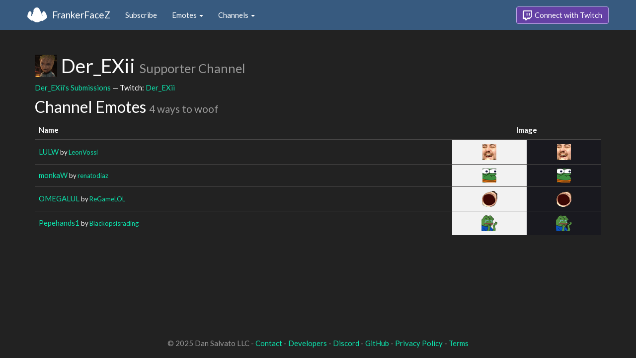

--- FILE ---
content_type: text/html; charset=utf-8
request_url: https://www.frankerfacez.com/channel/der_exii
body_size: 1926
content:
<!DOCTYPE html>
<html>
  <head>

    <title>Der_EXii - FrankerFaceZ</title>
    <meta name="viewport" content="width=device-width, initial-scale=1.0">

<link rel="stylesheet" type="text/css" href="//www.frankerfacez.com/static/css/theme-darkly.css">
<link rel="stylesheet" type="text/css" href="/static/css/site.css">
<script>document.querySelector('html').classList.add('tw-dark');</script>

<link rel="stylesheet" href="/static/css/badge-wizard.css?_=1767041845.0">

<link rel="icon" type="image/png" sizes="192x192"  href="/static/images/favicon-192.png">
<link rel="icon" type="image/png" sizes="96x96" href="/static/images/favicon-96.png">
<link rel="icon" type="image/png" sizes="32x32" href="/static/images/favicon-32.png">
<link rel="icon" type="image/png" sizes="16x16" href="/static/images/favicon-16.png">

  </head>
  <body>
    
<nav class="navbar navbar-fixed-top navbar-default">
    <div class="container">
        <div class="navbar-header">
            <button type="button" class="navbar-toggle collapsed" data-toggle="collapse" data-target="#navbar" aria-expanded="false" aria-controls="navbar">
                <span class="sr-only">Toggle navigation</span>
                <span class="icon-bar"></span>
                <span class="icon-bar"></span>
                <span class="icon-bar"></span>
            </button>
            <a class="navbar-brand" href="/">FrankerFaceZ</a>
        </div>
        <div id="navbar" class="collapse navbar-collapse">
            <ul class="nav navbar-nav">
                


<li><a href="/subscribe">Subscribe</a></li>
<li class="dropdown">
    <a href="#" class="dropdown-toggle" data-toggle="dropdown" role="button" aria-expanded="false">
        Emotes <span class="caret"></span></a>
    <ul class="dropdown-menu">
        


<li><a href="/emoticons/submit">Submit New Emotes</a></li>
<li class="divider"></li>
<li><a href="/emoticons/">Public Library</a></li>
<li><a href="/emoticons/wall">Infinite Wall</a></li>
    </ul>
</li>
<li class="dropdown">
    <a href="#" class="dropdown-toggle" data-toggle="dropdown" role="button" aria-expanded="false">
        Channels <span class="caret"></span></a>
    <ul class="dropdown-menu">
        


<li><a href="/channels/">Channel Index</a></li>
<li class="divider"></li>
<li role="presentation" class="dropdown-header">Log In to see Channels</li>
    </ul>
</li>
            </ul>
            
            <ul class="nav navbar-nav navbar-right">
                

<li><a class="btn btn-twitch" href="/login"><span class="twitch-icon"></span> Connect with Twitch</a></li>
            </ul>
        </div>
    </div>
</nav>
    
<div class="container">

<div id="app"></div>

<div class="row">
    <div class="col-lg-12">
        <h1 id="channel" class="page-header"><img class="heading-avatar" src="https://cdn.frankerfacez.com/avatar/twitch/93394437">
            Der_EXii
            <small>Supporter Channel</small>
        </h1>
        <p><a href="/der_exii/submissions">Der_EXii's Submissions</a> &mdash; Twitch: <a href="http://www.twitch.tv/der_exii">Der_EXii</a>
        </p>
        <h2 id="emoticons" class="page-header">Channel Emotes <small>4 ways to woof</small></h2>
        <div class="table-responsive">
            <form id="emote-form">
            <table class="table table-hover emote-table text-center">
                <thead>
                    <tr>
                        <th>Name</th>
                        <th class="text-center" colspan="2">Image</th>
                    </tr>
                </thead>
                <tbody>
                    <tr>
                        <td class="emote-name text-left">
                            <a href="/emoticon/395456-LULW">LULW</a>
                            <small>by <a href="/leonvossi/submissions">LeonVossi</a></small>
                        </td>
                        <td class="emoticon light">
<img class="emoticon" data-toggle="tooltip" width="28px" height="32px" style="width:28px;height:32px;None" src="https://cdn.frankerfacez.com/emoticon/395456/1" title="LULW" srcset="https://cdn.frankerfacez.com/emoticon/395456/1 1x, https://cdn.frankerfacez.com/emoticon/395456/2 2x, https://cdn.frankerfacez.com/emoticon/395456/4 4x"></td>
                        <td class="emoticon dark">
<img class="emoticon" data-toggle="tooltip" width="28px" height="32px" style="width:28px;height:32px;None" src="https://cdn.frankerfacez.com/emoticon/395456/1" title="LULW" srcset="https://cdn.frankerfacez.com/emoticon/395456/1 1x, https://cdn.frankerfacez.com/emoticon/395456/2 2x, https://cdn.frankerfacez.com/emoticon/395456/4 4x"></td>
                    </tr>
                    <tr>
                        <td class="emote-name text-left">
                            <a href="/emoticon/405848-monkaW">monkaW</a>
                            <small>by <a href="/renatodiaz/submissions">renatodiaz</a></small>
                        </td>
                        <td class="emoticon light">
<img class="emoticon" data-toggle="tooltip" width="28px" height="28px" style="width:28px;height:28px;None" src="https://cdn.frankerfacez.com/emoticon/405848/1" title="monkaW" srcset="https://cdn.frankerfacez.com/emoticon/405848/1 1x, https://cdn.frankerfacez.com/emoticon/405848/2 2x, https://cdn.frankerfacez.com/emoticon/405848/4 4x"></td>
                        <td class="emoticon dark">
<img class="emoticon" data-toggle="tooltip" width="28px" height="28px" style="width:28px;height:28px;None" src="https://cdn.frankerfacez.com/emoticon/405848/1" title="monkaW" srcset="https://cdn.frankerfacez.com/emoticon/405848/1 1x, https://cdn.frankerfacez.com/emoticon/405848/2 2x, https://cdn.frankerfacez.com/emoticon/405848/4 4x"></td>
                    </tr>
                    <tr>
                        <td class="emote-name text-left">
                            <a href="/emoticon/406957-OMEGALUL">OMEGALUL</a>
                            <small>by <a href="/regamelol/submissions">ReGameLOL</a></small>
                        </td>
                        <td class="emoticon light">
<img class="emoticon" data-toggle="tooltip" width="31px" height="32px" style="width:31px;height:32px;None" src="https://cdn.frankerfacez.com/emoticon/406957/1" title="OMEGALUL" srcset="https://cdn.frankerfacez.com/emoticon/406957/1 1x, https://cdn.frankerfacez.com/emoticon/406957/2 2x, https://cdn.frankerfacez.com/emoticon/406957/4 4x"></td>
                        <td class="emoticon dark">
<img class="emoticon" data-toggle="tooltip" width="31px" height="32px" style="width:31px;height:32px;None" src="https://cdn.frankerfacez.com/emoticon/406957/1" title="OMEGALUL" srcset="https://cdn.frankerfacez.com/emoticon/406957/1 1x, https://cdn.frankerfacez.com/emoticon/406957/2 2x, https://cdn.frankerfacez.com/emoticon/406957/4 4x"></td>
                    </tr>
                    <tr>
                        <td class="emote-name text-left">
                            <a href="/emoticon/407591-Pepehands1">Pepehands1</a>
                            <small>by <a href="/blackopsisrading/submissions">Blackopsisrading</a></small>
                        </td>
                        <td class="emoticon light">
<img class="emoticon" data-toggle="tooltip" width="32px" height="32px" style="width:32px;height:32px;None" src="https://cdn.frankerfacez.com/emoticon/407591/1" title="Pepehands1" srcset="https://cdn.frankerfacez.com/emoticon/407591/1 1x, https://cdn.frankerfacez.com/emoticon/407591/2 2x, https://cdn.frankerfacez.com/emoticon/407591/4 4x"></td>
                        <td class="emoticon dark">
<img class="emoticon" data-toggle="tooltip" width="32px" height="32px" style="width:32px;height:32px;None" src="https://cdn.frankerfacez.com/emoticon/407591/1" title="Pepehands1" srcset="https://cdn.frankerfacez.com/emoticon/407591/1 1x, https://cdn.frankerfacez.com/emoticon/407591/2 2x, https://cdn.frankerfacez.com/emoticon/407591/4 4x"></td>
                    </tr>
                </tbody>
            </table>
            </form>
        </div>

        

        <div id="graph-container" class="hidden">
            <h2 class="page-header">Emote Usage</h2>
            <div id="graph"></div>
        </div>
    </div>
</div>

</div>

    

<footer class="footer">
    <div class="container">
        <p class="text-muted">
            &copy; 2025 Dan Salvato LLC
             - <a href="/contact">Contact</a> - <a href="https://api.frankerfacez.com/docs/">Developers</a> - <a href="https://discord.gg/UrAkGhT">Discord</a> - <a href="https://github.com/FrankerFaceZ">GitHub</a> - <a href="/privacy">Privacy Policy</a> - <a href="/terms">Terms</a>
        </p>
    </div>
</footer>
    <script src="//cdnjs.cloudflare.com/ajax/libs/jquery/1.12.4/jquery.min.js"></script>
    <script src="//cdnjs.cloudflare.com/ajax/libs/twitter-bootstrap/3.3.6/js/bootstrap.min.js"></script>
<script type="text/javascript">document.body.dataset.theme = "darkly";</script>
<script src="/static/js/site.js?_=1767041845.0"></script>

<script>
  (function(i,s,o,g,r,a,m){i['GoogleAnalyticsObject']=r;i[r]=i[r]||function(){
  (i[r].q=i[r].q||[]).push(arguments)},i[r].l=1*new Date();a=s.createElement(o),
  m=s.getElementsByTagName(o)[0];a.async=1;a.src=g;m.parentNode.insertBefore(a,m)
  })(window,document,'script','//www.google-analytics.com/analytics.js','ga');
  ga('create', "UA-41626056-1", "frankerfacez.com");
  ga('send', 'pageview');
</script>

<script>window.ffz_dark=true;window.usage_url = "https://api.frankerfacez.com/v1/room_usage/hourly/der_exii";</script>
<script src="//code.highcharts.com/stock/highstock.js"></script>
<script src="/static/js/chart.js"></script>

  </body>
</html>
